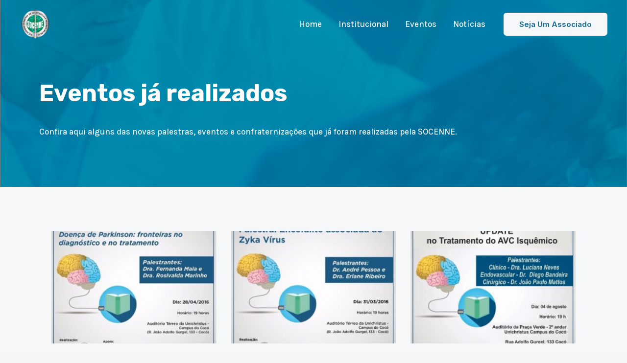

--- FILE ---
content_type: text/css
request_url: https://socenne.org.br/wp-content/uploads/elementor/css/post-132.css?ver=1702956156
body_size: 199
content:
.elementor-132 .elementor-element.elementor-element-731aea7:not(.elementor-motion-effects-element-type-background), .elementor-132 .elementor-element.elementor-element-731aea7 > .elementor-motion-effects-container > .elementor-motion-effects-layer{background-color:var( --e-global-color-astglobalcolor8 );background-image:url("https://socenne.org.br/wp-content/uploads/2023/02/Grupo-31.png");background-position:center center;background-repeat:no-repeat;background-size:cover;}.elementor-132 .elementor-element.elementor-element-731aea7 > .elementor-background-overlay{opacity:1;transition:background 0.3s, border-radius 0.3s, opacity 0.3s;}.elementor-132 .elementor-element.elementor-element-731aea7{transition:background 0.3s, border 0.3s, border-radius 0.3s, box-shadow 0.3s;padding:80px 80px 80px 80px;}.elementor-132 .elementor-element.elementor-element-804eec3 > .elementor-element-populated{padding:80px 0px 0px 0px;}.elementor-132 .elementor-element.elementor-element-c2e20c6 .elementor-heading-title{color:var( --e-global-color-astglobalcolor5 );}.elementor-132 .elementor-element.elementor-element-c2e20c6 > .elementor-widget-container{padding:0px 0px 12px 0px;}.elementor-132 .elementor-element.elementor-element-affb1f4{color:var( --e-global-color-astglobalcolor4 );}.elementor-132 .elementor-element.elementor-element-affb1f4 > .elementor-widget-container{padding:0px 240px 0px 0px;}.elementor-132 .elementor-element.elementor-element-1848d8a:not(.elementor-motion-effects-element-type-background), .elementor-132 .elementor-element.elementor-element-1848d8a > .elementor-motion-effects-container > .elementor-motion-effects-layer{background-color:var( --e-global-color-astglobalcolor8 );}.elementor-132 .elementor-element.elementor-element-1848d8a > .elementor-background-overlay{opacity:0.5;transition:background 0.3s, border-radius 0.3s, opacity 0.3s;}.elementor-132 .elementor-element.elementor-element-1848d8a{transition:background 0.3s, border 0.3s, border-radius 0.3s, box-shadow 0.3s;padding:80px 80px 80px 80px;}.elementor-132 .elementor-element.elementor-element-91685f6 .tpg-post-holder div{text-align:center;}.elementor-132 .elementor-element.elementor-element-91685f6 .tpg-el-main-wrapper .entry-title-wrapper .entry-title{font-size:16px;}.elementor-132 .elementor-element.elementor-element-91685f6 .tpg-el-main-wrapper .entry-title{color:var( --e-global-color-astglobalcolor1 );}.elementor-132 .elementor-element.elementor-element-91685f6 .tpg-el-main-wrapper .tpg-el-image-wrap img{width:inherit;}.elementor-132 .elementor-element.elementor-element-91685f6 .rt-pagination-wrap{justify-content:center;}@media(max-width:1024px){.elementor-132 .elementor-element.elementor-element-731aea7:not(.elementor-motion-effects-element-type-background), .elementor-132 .elementor-element.elementor-element-731aea7 > .elementor-motion-effects-container > .elementor-motion-effects-layer{background-position:top left;background-size:73vw auto;}.elementor-132 .elementor-element.elementor-element-731aea7{padding:120px 40px 0px 40px;}.elementor-132 .elementor-element.elementor-element-804eec3 > .elementor-element-populated{padding:0px 0px 0px 0px;}.elementor-132 .elementor-element.elementor-element-affb1f4 > .elementor-widget-container{padding:0px 32px 0px 0px;}}@media(max-width:767px){.elementor-132 .elementor-element.elementor-element-731aea7:not(.elementor-motion-effects-element-type-background), .elementor-132 .elementor-element.elementor-element-731aea7 > .elementor-motion-effects-container > .elementor-motion-effects-layer{background-size:88vw auto;}.elementor-132 .elementor-element.elementor-element-731aea7{padding:120px 24px 40px 24px;}.elementor-132 .elementor-element.elementor-element-804eec3 > .elementor-element-populated{padding:0px 40px 40px 0px;}.elementor-132 .elementor-element.elementor-element-c2e20c6 > .elementor-widget-container{padding:0px 0px 24px 0px;}.elementor-132 .elementor-element.elementor-element-affb1f4 > .elementor-widget-container{padding:0px 0px 0px 0px;}}